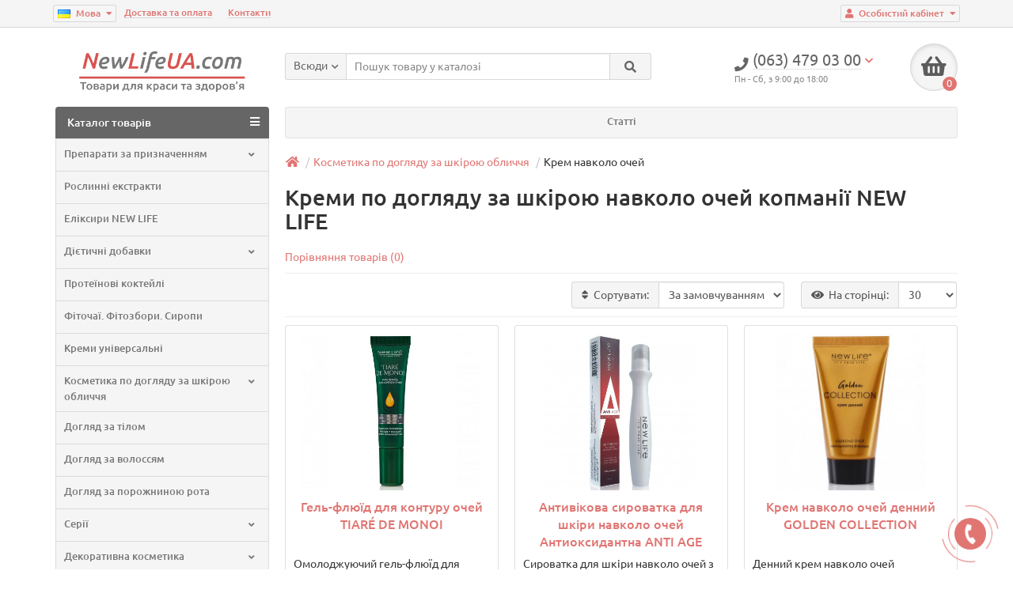

--- FILE ---
content_type: text/html; charset=utf-8
request_url: https://newlifeua.com/ua/uhod-za-kozhej-lica/kremy-vokrug-glaz/
body_size: 10707
content:
<!DOCTYPE html>
<html dir="ltr" lang="ua">
<head>
<title>Креми по догляду за шкірою навколо очей – купити в Києві, Харкові, Дніпрі, Одесі, Львові, Україні – інтернет-магазин NewLifeUA.com</title>
<meta charset="UTF-8" />
<meta name="viewport" content="width=device-width, initial-scale=1" />
<meta http-equiv="X-UA-Compatible" content="IE=edge" />
<base href="https://newlifeua.com/" />
<meta name="description" content="Креми навколо очей Нове Життя – купити в інтернет-магазині товарів для краси і здоров'я NewLifeUA.com. ✔Детальний опис. ✔Низькі ціни. ✔Кращий вибір. ✔Доставка по всій Україні." />
<meta name="keywords" content= "Крем навколо очей, Нове Життя, крем навколо очей нове життя, знімає набряки, стимулює циркуляцію крові, додає погляду свіжість і сяйво, захищає шкіру від старіння, розгладжує зморшки" />
<meta property="og:title" content="Креми по догляду за шкірою навколо очей – купити в Києві, Харкові, Дніпрі, Одесі, Львові, Україні – інтернет-магазин NewLifeUA.com" />
<meta property="og:type" content="website" />
<meta property="og:url" content="https://newlifeua.com/ua/uhod-za-kozhej-lica/kremy-vokrug-glaz/" />
<meta property="og:image" content="https://newlifeua.com/image/cache/catalog/product/uhod-za-kozhej-lica/krem-vokrug-glaz-2-80x80.jpg" />
<meta property="og:site_name" content="Інтернет-магазин NewLifeUA.com: продукція компанії НОВЕ ЖИТТЯ® - товари для краси та здоров'я" />
<link href="https://newlifeua.com/ua/uhod-za-kozhej-lica/kremy-vokrug-glaz/" rel="canonical" />
<link href="https://newlifeua.com/image/catalog/cart.png" rel="icon" />
<link href="catalog/view/javascript/bootstrap/css/bootstrap.min.css" rel="stylesheet" media="screen" />
<link href="catalog/view/theme/unishop/stylesheet/stylesheet.css?v=2.5.0.0" rel="stylesheet" type="text/css" media="screen" />
<link href="catalog/view/theme/unishop/stylesheet/font-awesome.min.css" rel="stylesheet" type="text/css" media="screen" />
<link href="catalog/view/theme/unishop/stylesheet/elements_0.css?1766055657768" rel="stylesheet" type="text/css" media="screen" />
	<link href="catalog/view/javascript/blog/colorbox/css/0/colorbox.css" type="text/css" rel="stylesheet" media="screen" />
	<link href="image/seocms.css" type="text/css" rel="stylesheet" media="screen" />
	<link href="catalog/view/theme/unishop/stylesheet/notification.css" type="text/css" rel="stylesheet" media="screen" />
	<link href="catalog/view/theme/unishop/stylesheet/my-style.css" rel="stylesheet" type="text/css" media="screen" />
<script>if(!localStorage.getItem('display')) {localStorage.setItem('display', 'grid');}</script>
<script src="catalog/view/javascript/jquery/jquery-2.1.1.min.js"></script>
<script src="catalog/view/javascript/bootstrap/js/bootstrap.min.js"></script>
<script src="catalog/view/theme/unishop/js/common.js"></script>
	<script src="catalog/view/javascript/jquery/owl-carousel/owl.carousel.min.js"></script>
	<script src="catalog/view/javascript/blog/colorbox/jquery.colorbox.js"></script>
	<script src="catalog/view/javascript/blog/blog.color.js"></script>
	<!-- Global site tag (gtag.js) - Google Analytics -->
<script async src="https://www.googletagmanager.com/gtag/js?id=UA-126187047-1"></script>
<script>
  window.dataLayer = window.dataLayer || [];
  function gtag(){dataLayer.push(arguments);}
  gtag('js', new Date());

  gtag('config', 'UA-126187047-1');
</script>					 
												 
												 
												 
												 
												 
												 
												 
												 
												 
												 
												 
												 
												 
												 
												 
																					<style>
			@media (min-width:992px) {
				#column-left {margin-top:630px} 
				#menu {border-radius:4px 4px 0 0} #menu .navbar-collapse {display:block !important}
			}
		</style>
	
		
			
		

<link rel="alternate" hreflang="ru-ru" href="https://newlifeua.com/uhod-za-kozhej-lica/kremy-vokrug-glaz/" />

<link rel="alternate" hreflang="uk-ua" href="https://newlifeua.com/ua/uhod-za-kozhej-lica/kremy-vokrug-glaz/" />
</head>
<body class="product-category-83_96">
<nav id="top">
  <div class="container">
	<div class="pull-right">
	<div id="account" class="btn-group">
		<button class="btn btn-link dropdown-toggle" data-toggle="dropdown">
			<i class="fa fa-user"></i> 
			<span class="hidden-xs">Особистий кабінет</span> 
			<i class="fa fa-caret-down"></i>
		</button>
        <ul class="dropdown-menu dropdown-menu-right">
                        <li><a href="https://newlifeua.com/ua/create-account/" >Реєстрація</a></li>
            <li><a href="https://newlifeua.com/ua/login/">Авторизація</a></li>
                    </ul>
    </div>
	</div>
	<div class="pull-left">
  <div class="btn-group">
    <button class="btn btn-link dropdown-toggle" data-toggle="dropdown">
                        <img src="catalog/language/uk-ua/uk-ua.png" alt="Українська" title="Українська">
                <span class="hidden-xs hidden-sm hidden-md">Мова</span> <i class="fa fa-caret-down"></i></button>
    <ul class="dropdown-menu">
            <li><a href="https://newlifeua.com/uhod-za-kozhej-lica/kremy-vokrug-glaz/"><img src="catalog/language/ru-ru/ru-ru.png" alt="Russian" title="Russian"> Russian</a></li>
            <li><a href="https://newlifeua.com/ua/uhod-za-kozhej-lica/kremy-vokrug-glaz/#"><img src="catalog/language/uk-ua/uk-ua.png" alt="Українська" title="Українська"> Українська</a></li>
          </ul>
  </div>
</div>
				<div id="top-links" class="hidden-xs hidden-sm">
			<ul>
							<li><a href="ua/delivery-and-payments" title="Доставка та оплата">Доставка та оплата</a></li>
							<li><a href="ua/contacts" title="Контакти">Контакти</a></li>
						</ul>
		</div>
		<div id="top-links2" class="btn-group pull-left visible-xs visible-sm">
			<button class="btn btn-link dropdown-toggle" data-toggle="dropdown"><i class="fa fa-info"></i> <i class="fa fa-caret-down"></i></button>
		</div>
	  </div>
</nav>
<header>
	<div class="container">
		<div class="row">
			<div class="col-xs-12 col-sm-6 col-md-3 col-lg-3">
				<div id="logo">
																		<a href="https://newlifeua.com/ua/"><img src="https://newlifeua.com/image/logo-ua/logo-ua.png" title="Інтернет-магазин NewLifeUA.com: продукція компанії НОВЕ ЖИТТЯ® - товари для краси та здоров'я" alt="Інтернет-магазин NewLifeUA.com: продукція компанії НОВЕ ЖИТТЯ® - товари для краси та здоров'я" class="img-responsive" /></a>
															</div>
			</div>
			<div class="col-xs-9 col-sm-4 col-md-3 col-md-push-5">
				<div id="phone">
					<div class="phone dropdown-toggle pull-right" data-toggle="dropdown">
						<div><i class="fa fa-phone"></i> <span>(063) 479 03 00</span> <i class="fa fa-chevron-down hidden-xs"></i></div>
						<div>  Пн - Сб, з 9:00 до 18:00</div>
					</div>
									</div>
			</div>
			<div class="col-xs-3 col-sm-2 col-md-1 col-md-push-5"><div id="cart" class="btn-group pull-right ">
	<button type="button" data-toggle="dropdown" data-loading-text="Завантаження..." class="btn dropdown-toggle"><i class="fa fa-shopping-basket"></i> <span id="cart-total">0</span></button>
	<ul class="dropdown-menu pull-right">
					<li style="padding-top:0;border-top:none">
				<p class="text-center">У кошику порожньо!</p>
			</li>
			</ul>
<script>
function p_array() {
}

function replace_button(product_id, options){
	$('.'+product_id).html('<i class="" aria-hidden="true"></i> <span class="hidden-sm">В корзине</span>').addClass('in_cart');
}
function return_button(product_id) {
	$('.'+product_id).html('<i class="fa fa-shopping-basket" aria-hidden="true"></i> <span class="hidden-sm">Купити</span>').removeClass('in_cart');
}

$(document).ready(function() {
	p_array();
});
</script>
</div></div>
			<div id="div_search" class="col-xs-12 col-sm-6 col-md-4 col-lg-5 hidden-sm col-md-pull-4"><div id="search" class="search_form input-group se">
	<input type="hidden" name="filter_category_id" value="" />
	<div class="cat_id input-group-btn">
		<button type="button" class="btn btn-default btn-lg dropdown-toggle" data-toggle="dropdown"><span>Всюди</span><i class="fa fa-chevron-down"></i></button>
		<ul class="dropdown-menu">
		<li data-id=""><a>Всюди</a></li>
					<li data-id="110"><a>Препарати за призначенням</a></li>
					<li data-id="78"><a>Рослинні екстракти</a></li>
					<li data-id="79"><a>Еліксири NEW LIFE</a></li>
					<li data-id="72"><a>Дієтичні добавки</a></li>
					<li data-id="105"><a>Протеїнові коктейлі</a></li>
					<li data-id="106"><a>Фіточаї. Фітозбори. Сиропи</a></li>
					<li data-id="91"><a>Креми універсальні</a></li>
					<li data-id="83"><a>Косметика по догляду за шкірою обличчя</a></li>
					<li data-id="82"><a>Догляд за тілом</a></li>
					<li data-id="81"><a>Догляд за волоссям</a></li>
					<li data-id="89"><a>Догляд за порожниною рота</a></li>
					<li data-id="84"><a>Серії</a></li>
					<li data-id="101"><a>Декоративна косметика</a></li>
					<li data-id="80"><a>Чоловіча серія</a></li>
					<li data-id="108"><a>Миючі засоби</a></li>
					<li data-id="109"><a>Література</a></li>
				</ul>
	</div>		
	<input type="text" name="search" value="" placeholder="Пошук товару у каталозі" class="form-control input-lg" />
	<span class="input-group-btn">
		<button type="button" class="search btn btn-default btn-lg"><i class="fa fa-search"></i></button>
	</span>
</div>
<div id="search_phrase" class="hidden-xs hidden-sm">
	</div></div>
		</div>
	</div>
	<div class="container">
		<div class="row">
												<div class="col-sm-12 col-md-8 col-lg-9 col-xl-16 col-md-push-4 col-lg-push-3 col-xl-push-2">
						<ul class="menu_links">
															<li>
									<a href="ua/news" title="Статті">
																				Статті									</a>
								</li>
													</ul>
						<script>uniUpdRightMenu('.menu_links');</script>
					</div>
								<div class="col-sm-6 col-md-4 col-lg-3 col-xl-4 col-md-pull-8 col-lg-pull-9 col-xl-pull-8">
					<nav id="menu" class=" navbar">
						<div class="navbar-header">
							<span id="category">Каталог товарів</span>
							<button type="button" class="btn-navbar navbar-toggle" data-toggle="collapse" data-target=".navbar-ex1-collapse"><i class="fa fa-bars" aria-hidden="true"></i></button>
						</div>
						<div class="collapse navbar-collapse navbar-ex1-collapse">
							<ul class="nav navbar-nav">
								 
									<li class="has-children" >
										<a href="https://newlifeua.com/ua/preparaty-po-naznacheniyu/">
																																													Препарати за призначенням											<i class="fas fa-angle-down fa-fw"></i>										</a>
																					<span class="dropdown-toggle visible-xs visible-sm"><i class="fa fa-plus" aria-hidden="true"></i><i class="fa fa-minus" aria-hidden="true"></i></span>
											<div class="dropdown-menu column-1">
												<div class="dropdown-inner row">
																											<ul class="list-unstyled col-sm-12">
															<li>
																<a href="https://newlifeua.com/ua/preparaty-po-naznacheniyu/organy-krovoobrashcheniia/"><i class="fas fa-angle-right"></i>Органи кровообігу</a>
																																	<span class="dropdown-toggle visible-xs visible-sm"><i class="fa fa-plus" aria-hidden="true"></i><i class="fa fa-minus" aria-hidden="true"></i></span>
																	<div class="dropdown-menu">
																		<div class="dropdown-inner">
																			<ul class="list-unstyled">
																																									<li>
																						<a href="https://newlifeua.com/ua/index.php?route=product/category&amp;path=110_111_113"><i class="fas fa-angle-double-right"></i>Артеріальний тиск підвищений (гіпертонія)</a>
																					</li>
																																							</ul>
																		</div>
																	</div>
																															</li>
														</ul>
																											<ul class="list-unstyled col-sm-12">
															<li>
																<a href="https://newlifeua.com/ua/preparaty-po-naznacheniyu/sustavy/"><i class="fas fa-angle-right"></i>Суглоби</a>
																															</li>
														</ul>
																									</div>
											</div>
																			</li>
								 
									<li  >
										<a href="https://newlifeua.com/ua/rastitelnye-ekstrakty/">
																																													Рослинні екстракти																					</a>
																			</li>
								 
									<li  >
										<a href="https://newlifeua.com/ua/eliksiry-novaya-zhizn/">
																																													Еліксири NEW LIFE																					</a>
																			</li>
								 
									<li class="has-children" >
										<a href="https://newlifeua.com/ua/dieticheskie-dobavki/">
																																													Дієтичні добавки											<i class="fas fa-angle-down fa-fw"></i>										</a>
																					<span class="dropdown-toggle visible-xs visible-sm"><i class="fa fa-plus" aria-hidden="true"></i><i class="fa fa-minus" aria-hidden="true"></i></span>
											<div class="dropdown-menu column-1">
												<div class="dropdown-inner row">
																											<ul class="list-unstyled col-sm-12">
															<li>
																<a href="https://newlifeua.com/ua/dieticheskie-dobavki/seriya-novaya-zhizn-fito-zdorove/"><i class="fas fa-angle-right"></i>Серія NEW LIFE Фіто-Здоров'я</a>
																															</li>
														</ul>
																											<ul class="list-unstyled col-sm-12">
															<li>
																<a href="https://newlifeua.com/ua/dieticheskie-dobavki/seriya-new-life-fito-zdorove-forte/"><i class="fas fa-angle-right"></i>Серія NEW LIFE Фіто-Здоров'я Форте</a>
																															</li>
														</ul>
																											<ul class="list-unstyled col-sm-12">
															<li>
																<a href="https://newlifeua.com/ua/dieticheskie-dobavki/seriya-novaya-zhizn-v-tabletkah/"><i class="fas fa-angle-right"></i> Добавки дієтичні в таблетках</a>
																															</li>
														</ul>
																											<ul class="list-unstyled col-sm-12">
															<li>
																<a href="https://newlifeua.com/ua/dieticheskie-dobavki/dieticheskie-dobavki-v-rastitelnyh-kapsulah/"><i class="fas fa-angle-right"></i>Добавки дієтичні в рослинних капсулах</a>
																															</li>
														</ul>
																											<ul class="list-unstyled col-sm-12">
															<li>
																<a href="https://newlifeua.com/ua/dieticheskie-dobavki/v-myagkih-kapsulah/"><i class="fas fa-angle-right"></i>Добавки дієтичні в м'яких капсулах</a>
																															</li>
														</ul>
																									</div>
											</div>
																			</li>
								 
									<li  >
										<a href="https://newlifeua.com/ua/proteinovye-koktejli/">
																																													Протеїнові коктейлі																					</a>
																			</li>
								 
									<li  >
										<a href="https://newlifeua.com/ua/fitochai-fitosbory-siropy/">
																																													Фіточаї. Фітозбори. Сиропи																					</a>
																			</li>
								 
									<li  >
										<a href="https://newlifeua.com/ua/kremy-universalnye/">
																																													Креми універсальні																					</a>
																			</li>
								 
									<li class="has-children" >
										<a href="https://newlifeua.com/ua/uhod-za-kozhej-lica/">
																																													Косметика по догляду за шкірою обличчя											<i class="fas fa-angle-down fa-fw"></i>										</a>
																					<span class="dropdown-toggle visible-xs visible-sm"><i class="fa fa-plus" aria-hidden="true"></i><i class="fa fa-minus" aria-hidden="true"></i></span>
											<div class="dropdown-menu column-1">
												<div class="dropdown-inner row">
																											<ul class="list-unstyled col-sm-12">
															<li>
																<a href="https://newlifeua.com/ua/uhod-za-kozhej-lica/kremy-dlya-lica/"><i class="fas fa-angle-right"></i>Крем для обличчя</a>
																															</li>
														</ul>
																											<ul class="list-unstyled col-sm-12">
															<li>
																<a href="https://newlifeua.com/ua/uhod-za-kozhej-lica/kremy-vokrug-glaz/"><i class="fas fa-angle-right"></i>Крем навколо очей</a>
																															</li>
														</ul>
																											<ul class="list-unstyled col-sm-12">
															<li>
																<a href="https://newlifeua.com/ua/uhod-za-kozhej-lica/maski-dlya-lica/"><i class="fas fa-angle-right"></i>Маска для обличчя</a>
																															</li>
														</ul>
																											<ul class="list-unstyled col-sm-12">
															<li>
																<a href="https://newlifeua.com/ua/uhod-za-kozhej-lica/geli-dlya-umyvaniya/"><i class="fas fa-angle-right"></i>Гель для вмивання</a>
																															</li>
														</ul>
																											<ul class="list-unstyled col-sm-12">
															<li>
																<a href="https://newlifeua.com/ua/uhod-za-kozhej-lica/toniki-dlya-lica/"><i class="fas fa-angle-right"></i>Тонік для обличчя</a>
																															</li>
														</ul>
																											<ul class="list-unstyled col-sm-12">
															<li>
																<a href="https://newlifeua.com/ua/uhod-za-kozhej-lica/losony-molochko-dlya-lica/"><i class="fas fa-angle-right"></i>Лосьйон, Молочко для обличчя</a>
																															</li>
														</ul>
																									</div>
											</div>
																			</li>
								 
									<li  >
										<a href="https://newlifeua.com/ua/uhod-za-telom/">
																																													Догляд за тілом																					</a>
																			</li>
								 
									<li  >
										<a href="https://newlifeua.com/ua/uhod-za-volosami/">
																																													Догляд за волоссям																					</a>
																			</li>
								 
									<li  >
										<a href="https://newlifeua.com/ua/uhod-za-polostyu-rta/">
																																													Догляд за порожниною рота																					</a>
																			</li>
								 
									<li class="has-children" >
										<a href="https://newlifeua.com/ua/serii/">
																																													Серії											<i class="fas fa-angle-down fa-fw"></i>										</a>
																					<span class="dropdown-toggle visible-xs visible-sm"><i class="fa fa-plus" aria-hidden="true"></i><i class="fa fa-minus" aria-hidden="true"></i></span>
											<div class="dropdown-menu column-1">
												<div class="dropdown-inner row">
																											<ul class="list-unstyled col-sm-12">
															<li>
																<a href="https://newlifeua.com/ua/serii/seriya-tiare-de-monoi/"><i class="fas fa-angle-right"></i>Серія TIARÉ DE MONOI</a>
																															</li>
														</ul>
																											<ul class="list-unstyled col-sm-12">
															<li>
																<a href="https://newlifeua.com/ua/serii/seriya-squalene/"><i class="fas fa-angle-right"></i>Серія SQUALENE</a>
																															</li>
														</ul>
																											<ul class="list-unstyled col-sm-12">
															<li>
																<a href="https://newlifeua.com/ua/serii/seriya-39-ekstraktov/"><i class="fas fa-angle-right"></i>Серія &quot;39 екстрактів&quot;</a>
																															</li>
														</ul>
																											<ul class="list-unstyled col-sm-12">
															<li>
																<a href="https://newlifeua.com/ua/serii/seriya-domino/"><i class="fas fa-angle-right"></i>Серія DOMINO</a>
																															</li>
														</ul>
																											<ul class="list-unstyled col-sm-12">
															<li>
																<a href="https://newlifeua.com/ua/serii/seriya-kokos/"><i class="fas fa-angle-right"></i>Серія &quot;Кокос&quot;</a>
																															</li>
														</ul>
																											<ul class="list-unstyled col-sm-12">
															<li>
																<a href="https://newlifeua.com/ua/serii/seriya-s-goluboj-glinoj/"><i class="fas fa-angle-right"></i>Серія з блакитною глиною</a>
																															</li>
														</ul>
																											<ul class="list-unstyled col-sm-12">
															<li>
																<a href="https://newlifeua.com/ua/serii/seriya-s-yantarnoj-kislotoj/"><i class="fas fa-angle-right"></i>Серія з янтарною кислотою</a>
																															</li>
														</ul>
																											<ul class="list-unstyled col-sm-12">
															<li>
																<a href="https://newlifeua.com/ua/serii/antioksidantnaya-seriya/"><i class="fas fa-angle-right"></i>Антиоксидантна серія</a>
																															</li>
														</ul>
																											<ul class="list-unstyled col-sm-12">
															<li>
																<a href="https://newlifeua.com/ua/serii/seriya-zolotaya-kollekciya/"><i class="fas fa-angle-right"></i>Серія GOLDEN COLLECTION</a>
																															</li>
														</ul>
																											<ul class="list-unstyled col-sm-12">
															<li>
																<a href="https://newlifeua.com/ua/serii/bio-uhod/"><i class="fas fa-angle-right"></i>Серія БІО-ДОГЛЯД</a>
																															</li>
														</ul>
																									</div>
											</div>
																			</li>
								 
									<li class="has-children" >
										<a href="https://newlifeua.com/ua/dekorativnaya-kosmetika/">
																																													Декоративна косметика											<i class="fas fa-angle-down fa-fw"></i>										</a>
																					<span class="dropdown-toggle visible-xs visible-sm"><i class="fa fa-plus" aria-hidden="true"></i><i class="fa fa-minus" aria-hidden="true"></i></span>
											<div class="dropdown-menu column-1">
												<div class="dropdown-inner row">
																											<ul class="list-unstyled col-sm-12">
															<li>
																<a href="https://newlifeua.com/ua/dekorativnaya-kosmetika/dlya-glaz-dekorativnaya-kosmetika/"><i class="fas fa-angle-right"></i>Для очей</a>
																															</li>
														</ul>
																											<ul class="list-unstyled col-sm-12">
															<li>
																<a href="https://newlifeua.com/ua/dekorativnaya-kosmetika/dlya-gub-dekorativnaya-kosmetika/"><i class="fas fa-angle-right"></i>Для губ</a>
																															</li>
														</ul>
																											<ul class="list-unstyled col-sm-12">
															<li>
																<a href="https://newlifeua.com/ua/dekorativnaya-kosmetika/dlya-lica-dekorativnaya-kosmetika/"><i class="fas fa-angle-right"></i>Для обличчя</a>
																															</li>
														</ul>
																									</div>
											</div>
																			</li>
								 
									<li  >
										<a href="https://newlifeua.com/ua/muzhskaya-seriya/">
																																													Чоловіча серія																					</a>
																			</li>
								 
									<li  >
										<a href="https://newlifeua.com/ua/index.php?route=product/category&amp;path=108">
																																													Миючі засоби																					</a>
																			</li>
								 
									<li  >
										<a href="https://newlifeua.com/ua/literatura/">
																																													Література																					</a>
																			</li>
															</ul>
						</div>
					</nav>
									</div>
						<div id="div_search2" class="col-xs-12 col-sm-6 col-md-5 visible-sm"></div>
			<script>$('#div_search > *').clone().appendTo('#div_search2');</script>
		</div>
	</div>
</header>
<div id="main_content"><div class="container">
	<ul class="breadcrumb col-md-offset-4 col-lg-offset-3">
									<li><a href="https://newlifeua.com/ua/"><i class="fa fa-home"></i></a></li>
											<li><a href="https://newlifeua.com/ua/uhod-za-kozhej-lica/">Косметика по догляду за шкірою обличчя</a></li>
										<li>Крем навколо очей</li>			</ul>
	<div class="row"><aside id="column-left" class="col-sm-4 col-md-4 col-lg-3 hidden-xs ">
	<div id="banner0" class="owl-carousel">
  </div>
<script type="text/javascript"><!--
$('#banner0').owlCarousel({
	items: 6,
	autoPlay: 3000,
	singleItem: true,
	navigation: false,
	pagination: false,
	transitionStyle: 'fade'
});
--></script>
</aside>
													<div id="content" class="col-sm-8 col-md-8 col-lg-9">
			<h1 class="heading"><span>Креми по догляду за шкірою навколо очей копманії NEW LIFE</span></h1>
						<div class="row">
				<div class="category-info">
					<div class="col-xs-12">
						<hr />
						<div class="image"><img src="https://newlifeua.com/image/cache/catalog/product/uhod-za-kozhej-lica/krem-vokrug-glaz-2-80x80.jpg" alt="Креми по догляду за шкірою навколо очей копманії NEW LIFE" title="Креми по догляду за шкірою навколо очей копманії NEW LIFE" class="img-thumbnail" /></div>						<div class="description"><h2>Для чого потрібен крем для шкіри навколо очей</h2>

<p>Сама чутлива і тонка шкіра на нашому тілі &ndash; це шкіра навколо очей. У ній мало сальних залоз, менше еластину і колагену і вона першою піддається віковим змінам. Тому втрата пружності шкіри і дрібні зморшки під очима можуть виникати навіть у молодих дівчат.</p>

<p>Стан шкіри навколо очей видає загальний стан організму. Якщо людина мало спить, втомлюється або веде неправильний спосіб життя &ndash; то відразу ж видно мішки під очима. І навпаки, правильний водний баланс, вітаміни, свіже повітря і доглянутість роблять погляд свіжим і здоровим.</p>

<p>За рахунок своєї особливості, шкіра навколо очей потребує особливого догляду із застосуванням спеціальної косметики. Найпопулярнішим і дієвим продуктом для догляду за шкірою навколо очей є <strong>крем для очей</strong>.</p>

<p>З огляду на тонкість і чутливість шкіри навколо очей, такий крем забезпечує дбайливий вплив: заспокоює, відновлює, розгладжує, тонізує і створює лфтінг-ефект.</p>

<h2>Яке призначення крему для шкіри навколо очей</h2>

<p>Крем для шкіри навколо очей виконує свою основну функцію &ndash; зволожує і живить шкірний покрив. Крім цього, він здатний боротися з завданнями різного характеру: усуненням кіл і мішків під очима, почервонінням, розгладженням зморшок.</p>

<p>Для досягнення ефективного догляду за шкірою навколо очей, розробляються різні формули, завдяки яким креми для шкіри навколо очей усувають конкретні проблеми. Виходячи зі свого складу, крем для шкіри навколо очей може забезпечити зволожуючу, відбілюючу, лімфодренажну, регенеруючу, відновлюючу, омолоджуючу (антивікові) і підтягуючу дії.</p>

<h2>Як правильно вибрати крем для шкіри навколо очей</h2>

<p>Важливим фактором повноцінного і ефективного догляду за шкірою навколо очей є правильний вибір крему для очей. Є кілька основних критеріїв, на які варто орієнтуватися при покупці крему для шкіри навколо очей.</p>

<h3>Тип шкіри</h3>

<ul>
	<li>Для дівчат і жінок з жирним епідермісом підійдуть легкі рідкі текстури і емульсії.</li>
	<li>Сухій шкірі потрібне інтенсивне живлення і зволоження, тому варто вибирати зволожуючі і живильні креми.</li>
</ul>

<h3>Вік</h3>

<ul>
	<li>Для молодих і юних дівчат підходять зволожуючі і тонізуючі склади з легкою текстурою.</li>
	<li>У 30-35 років вже варто вибирати крем для шкіри навколо очей проти зморшок з ефектом ліфтингу, наприклад <a href="/ua/krem-lifting-yantar-vokrug-glaz" title="Крем-ліфтинг навколо очей ЯНТАР">Крем-ліфтинг навколо очей ЯНТАР</a>.</li>
	<li>Для 35-45 річних жінок призначені препарати з колагеном, які відновлюють еластичність.</li>
	<li>Після 50 необхідно живити і активно зволожувати епідерміс.</li>
</ul>

<h2>Час нанесення</h2>

<p>Існують універсальні креми для очей, які можна застосовувати як вранці, так і ввечері. Але є і креми, які рекомендується використовувати в певний час доби.</p>

<ul>
	<li><a href="/ua/search/?search=Крем%20навколо%20очей%20денний" target="_blank" title="Денні креми для шкіри навколо очей компанії NEW LIFE">Денний крем для шкіри навколо очей</a> більш легкий за текстурою може наноситися під макіяж. Він допомагає впоратися з набряками і темними колами під очима.</li>
	<li><a href="/ua/search/?search=Крем%20навколо%20очей%20нічний" target="_blank" title="Нічні креми для шкіри навколо очей компанії NEW LIFE">Нічний крем для шкіри навколо очей</a> більш насичений, багатий на поживні елементи і призначений для живлення і зволоження.</li>
</ul>

<h3>Пора року</h3>

<ul>
	<li>Для догляду за шкірою навколо очей в теплу пору року підійдуть креми з легкої кремовою або гелевою консистенцією. Такі креми швидко вбираються і не залишають жирний слід.</li>
	<li>У холодну пору року для догляду за шкірою навколо очей будуть актуальні більш щільні креми. Вони глибоко зволожують, живлять і захищають ніжний шкірний покрив від негативного впливу факторів навколишнього середовища.</li>
</ul>

<h2>Як використовувати крем для шкіри навколо очей компанії NEW LIFE</h2>

<p>Нанести крем легкими масажними рухами на очищену шкіру навколо очей і рівномірно розподілити до повного вбирання.</p>

<p>Крем для шкіри навколо очей наноситься два рази в день після <a href="/ua/loson-dlya-snyatiya-makiyazha" title="Лосьйон для зняття макіяжу з алое вера і колагеном NEW LIFE">видалення макіяжу</a>, <a href="/ua/uhod-za-kozhej-lica/geli-dlya-umyvaniya/" title="Гелі для вмивання компанії NEW LIFE">очищення</a> і <a href="/ua/uhod-za-kozhej-lica/toniki-dlya-lica/" title="Тоніки для обличчя компанії NEW LIFE">тонізації</a> невеликими порціями (з горошинку) на кожне око.</p>

<h3>Важливі зауваження:</h3>

<ul>
	<li><a href="/ua/dekorativnaya-kosmetika/" title="Декоративна косметика компанії NEW LIFE">Декоративний макіяж</a> поверх денного крему для шкіри навколо очей слід наносити після його повного всмоктування.</li>
	<li>Нічний крем рекомендується наносити за пару годин перед сном, щоб він встиг повністю вбратися.</li>
</ul>

<h2>Перевага покупки крему для шкіри навколо очей в інтернет-магазині NewLifeUA.com</h2>

<p>Купити крем для шкіри навколо очей компанії Нове Життя з натуральними інгредієнтами високої якості за доступною ціною можна в інтернет-магазин NewLifeUA.com. Косметичні креми для шкіри навколо очей компанії NEW LIFE створені на основі рослинних жирних і ефірних масел з додаванням <a href="/ua/rastitelnye-ekstrakty/" title="Рослинні екстракти компанії NEW LIFE">рослинних екстрактів</a>. Креми швидко і ефективно зволожують, живлять і підвищують еластичність шкіри, мають регенеративну і антисептичну дію. Також креми для шкіри навколо очей Нове Життя покращують кровообіг, активізують обмінні процеси в клітинах шкіри, сповільнюють процес старіння і захищають від несприятливих впливів навколишнього середовища. Всі креми для обличчя NEW LIFE не містять штучних барвників.</p>

<p>Якщо у Вас виникнуть питання, пов&#39;язані з вибором крему, Ви завжди можете звернутися до менеджера. Для Вашої зручності на сайті розміщені докладні описи і властивості інгредієнтів крему.</p>
</div>						<hr />
					</div>
					<script>$(document).ready(function() {$('.cat_desc').append($('.category-info'));});</script>				</div>
			</div>
													<p style="margin:0"><a href="https://newlifeua.com/ua/compare-products/" id="compare-total">Порівняння товарів (0)</a></p>				<div class="row">
					<div class="col-xs-12"><hr /></div>
					<div class="col-xs-12 col-sm-4 col-md-3 col-lg-2 hidden-xs">
						<div class="btn-group">
																											</div>
					</div>
					<div class="col-xs-6 col-sm-5 col-md-4 col-lg-4 col-md-offset-2 col-lg-offset-3 text-right">
						<div class="input-group">
							<span class="input-group-addon"><i class="fa fa-sort"></i><span class="hidden-xs hidden-sm hidden-md">Сортувати:</span></span>
							<select id="input-sort" class="form-control" onchange="location = this.value;">
																											<option value="https://newlifeua.com/ua/uhod-za-kozhej-lica/kremy-vokrug-glaz/?sort=p.sort_order&amp;order=ASC" selected="selected">За замовчуванням</option>
																																				<option value="https://newlifeua.com/ua/uhod-za-kozhej-lica/kremy-vokrug-glaz/?sort=pd.name&amp;order=ASC">За Ім’ям (A - Я)</option>
																																				<option value="https://newlifeua.com/ua/uhod-za-kozhej-lica/kremy-vokrug-glaz/?sort=pd.name&amp;order=DESC">За Ім’ям (Я - A)</option>
																																				<option value="https://newlifeua.com/ua/uhod-za-kozhej-lica/kremy-vokrug-glaz/?sort=p.price&amp;order=ASC">За Ціною (зростання)</option>
																																				<option value="https://newlifeua.com/ua/uhod-za-kozhej-lica/kremy-vokrug-glaz/?sort=p.price&amp;order=DESC">За Ціною (зменшення)</option>
																																				<option value="https://newlifeua.com/ua/uhod-za-kozhej-lica/kremy-vokrug-glaz/?sort=rating&amp;order=DESC">За Рейтингом (зменшення)</option>
																																				<option value="https://newlifeua.com/ua/uhod-za-kozhej-lica/kremy-vokrug-glaz/?sort=rating&amp;order=ASC">За Рейтингом (зростання)</option>
																																				<option value="https://newlifeua.com/ua/uhod-za-kozhej-lica/kremy-vokrug-glaz/?sort=p.model&amp;order=ASC">За Моделлю (A - Я)</option>
																																				<option value="https://newlifeua.com/ua/uhod-za-kozhej-lica/kremy-vokrug-glaz/?sort=p.model&amp;order=DESC">За Моделлю (Я - A)</option>
																								</select>
						</div>
					</div>
					<div class="col-xs-6 col-sm-3 col-md-3 col-lg-3 text-right">
						<div class="input-group">
							<span class="input-group-addon"><i class="fa fa-eye"></i><span class="hidden-xs hidden-sm hidden-md">На сторінці:</span></span>
							<select id="input-limit" class="form-control" onchange="location = this.value;">
																											<option value="https://newlifeua.com/ua/uhod-za-kozhej-lica/kremy-vokrug-glaz/?limit=25">25</option>
																																				<option value="https://newlifeua.com/ua/uhod-za-kozhej-lica/kremy-vokrug-glaz/?limit=30" selected="selected">30</option>
																																				<option value="https://newlifeua.com/ua/uhod-za-kozhej-lica/kremy-vokrug-glaz/?limit=50">50</option>
																																				<option value="https://newlifeua.com/ua/uhod-za-kozhej-lica/kremy-vokrug-glaz/?limit=75">75</option>
																																				<option value="https://newlifeua.com/ua/uhod-za-kozhej-lica/kremy-vokrug-glaz/?limit=100">100</option>
																								</select>
						</div>
					</div>
					<div class="col-xs-12"><hr /></div>
				</div>
				<div class="products-block row">
																											<div class="product-layout product-grid col-lg-4 col-md-6 col-sm-6 col-xs-12">
							<div class="product-thumb transition">
								<div class="image">
										
									<a href="https://newlifeua.com/ua/gel-flyuid-dlya-kontura-glaz-tiare-de-monoi">
										<img src="https://newlifeua.com/image/cache/catalog/product/uhod-za-kozhej-lica/gel-flyuid-dlya-kontura-glaz-tiare-de-monoi-1-500x400.jpg"  data-additional="https://newlifeua.com/image/cache/catalog/product/uhod-za-kozhej-lica/gel-flyuid-dlya-kontura-glaz-tiare-de-monoi-2-500x400.jpg" alt="Гель-флюїд для контуру очей TIARÉ DE MONOI" title="Гель-флюїд для контуру очей TIARÉ DE MONOI" class="img-responsive" />
									</a>
								</div>
								<div class="caption">
									<a href="https://newlifeua.com/ua/gel-flyuid-dlya-kontura-glaz-tiare-de-monoi">Гель-флюїд для контуру очей TIARÉ DE MONOI</a>
																												<div class="attribute ">
																																																	<span class="attr_value">Омолоджуючий гель-флюїд для контуру очей впливає на глибокі шари шкіри, відновлюючи їх зсередини. Висока концентрація унікальних інгредієнтів дозволяє активізувати процеси регенерації клітин, зволожує і живить шкіру, відновлює її природний колір, зміцнює її структуру і надає потужний антивіковий ефект.</span>
																																	</div>
																		<div id="option_349" class="option">
																		</div>
																			<div class="rating">
																																				<span class="fa fa-stack"><i class="far fa-star fa-stack-2x"></i></span>
																																																<span class="fa fa-stack"><i class="far fa-star fa-stack-2x"></i></span>
																																																<span class="fa fa-stack"><i class="far fa-star fa-stack-2x"></i></span>
																																																<span class="fa fa-stack"><i class="far fa-star fa-stack-2x"></i></span>
																																																<span class="fa fa-stack"><i class="far fa-star fa-stack-2x"></i></span>
																																		<sup><a onclick="location='https://newlifeua.com/ua/gel-flyuid-dlya-kontura-glaz-tiare-de-monoi#tab-review'"></a></sup>										</div>
																												<p class="price">
																							404 грн																																</p>
																	</div>
								<div class="cart">
									<button type="button" class="add_to_cart button btn btn-default  349" data-toggle="tooltip" title="Купити" onclick="cart.add(349)"><i class="fa fa-shopping-basket"></i><span class="hidden-sm">Купити</span></button>
																		<button type="button" class="wishlist btn btn-default" data-toggle="tooltip" title="У закладки" onclick="wishlist.add('349');"><i class="fa fa-heart"></i></button>									<button type="button" class="compare btn btn-default" data-toggle="tooltip" title="До порівняння" onclick="compare.add('349');"><i class="fa fa-exchange-alt"></i></button>								</div>
							</div>
						</div>
											<div class="product-layout product-grid col-lg-4 col-md-6 col-sm-6 col-xs-12">
							<div class="product-thumb transition">
								<div class="image">
										
									<a href="https://newlifeua.com/ua/syvorotka-dlya-kozhi-vokrug-glaz-antioksidantnaya-anti-age">
										<img src="https://newlifeua.com/image/cache/catalog/product/uhod-za-kozhej-lica/syvorotka-dlya-kozhi-vokrug-glaz-antioksidantnaya-1-500x400.jpg"  data-additional="https://newlifeua.com/image/cache/catalog/product/uhod-za-kozhej-lica/syvorotka-dlya-kozhi-vokrug-glaz-antioksidantnaya-2-500x400.jpg" alt="Антивікова сироватка для шкіри навколо очей Антиоксидантна ANTI AGE" title="Антивікова сироватка для шкіри навколо очей Антиоксидантна ANTI AGE" class="img-responsive" />
									</a>
								</div>
								<div class="caption">
									<a href="https://newlifeua.com/ua/syvorotka-dlya-kozhi-vokrug-glaz-antioksidantnaya-anti-age">Антивікова сироватка для шкіри навколо очей Антиоксидантна ANTI AGE</a>
																												<div class="attribute ">
																																																	<span class="attr_value">Сироватка для шкіри навколо очей з екстрактами зеленої кави, томатів, журавлини та зеленої гречки дозволяє досягти феноменальних результатів в найкоротші терміни. Після застосування сироватки помітно поліпшується колір шкіри, зменшуються мішки під очима і відчувається ефект ліфтингу. Шкіра стає пружною, гладкою і сяючою.</span>
																																	</div>
																		<div id="option_353" class="option">
																		</div>
																			<div class="rating">
																																				<span class="fa fa-stack"><i class="far fa-star fa-stack-2x"></i></span>
																																																<span class="fa fa-stack"><i class="far fa-star fa-stack-2x"></i></span>
																																																<span class="fa fa-stack"><i class="far fa-star fa-stack-2x"></i></span>
																																																<span class="fa fa-stack"><i class="far fa-star fa-stack-2x"></i></span>
																																																<span class="fa fa-stack"><i class="far fa-star fa-stack-2x"></i></span>
																																		<sup><a onclick="location='https://newlifeua.com/ua/syvorotka-dlya-kozhi-vokrug-glaz-antioksidantnaya-anti-age#tab-review'"></a></sup>										</div>
																												<p class="price">
																							169 грн																																</p>
																	</div>
								<div class="cart">
									<button type="button" class="add_to_cart button btn btn-default  353" data-toggle="tooltip" title="Купити" onclick="cart.add(353)"><i class="fa fa-shopping-basket"></i><span class="hidden-sm">Купити</span></button>
																		<button type="button" class="wishlist btn btn-default" data-toggle="tooltip" title="У закладки" onclick="wishlist.add('353');"><i class="fa fa-heart"></i></button>									<button type="button" class="compare btn btn-default" data-toggle="tooltip" title="До порівняння" onclick="compare.add('353');"><i class="fa fa-exchange-alt"></i></button>								</div>
							</div>
						</div>
											<div class="product-layout product-grid col-lg-4 col-md-6 col-sm-6 col-xs-12">
							<div class="product-thumb transition">
								<div class="image">
										
									<a href="https://newlifeua.com/ua/krem-vokrug-glaz-dnevnoj-zolotaya-kollekciya">
										<img src="https://newlifeua.com/image/cache/catalog/product/uhod-za-kozhej-lica/krem-vokrug-glaz-dnevnoj-zolotaya-kollekciya-1-500x400.jpg"   alt="Крем навколо очей денний GOLDEN COLLECTION" title="Крем навколо очей денний GOLDEN COLLECTION" class="img-responsive" />
									</a>
								</div>
								<div class="caption">
									<a href="https://newlifeua.com/ua/krem-vokrug-glaz-dnevnoj-zolotaya-kollekciya">Крем навколо очей денний GOLDEN COLLECTION</a>
																												<div class="attribute ">
																																																	<span class="attr_value">Денний крем навколо очей розгладжує дрібні зморшки в куточках очей, усуває набряклість і темні кола під очима. Крем комплексно впливає на регенераційні і обмінні процеси в шкірі, стимулює оновлення клітин і допомагає шкірі навколо очей залишатися пружною, гладкою, молодою і сяючою.</span>
																																	</div>
																		<div id="option_231" class="option">
																		</div>
																			<div class="rating">
																																				<span class="fa fa-stack"><i class="far fa-star fa-stack-2x"></i></span>
																																																<span class="fa fa-stack"><i class="far fa-star fa-stack-2x"></i></span>
																																																<span class="fa fa-stack"><i class="far fa-star fa-stack-2x"></i></span>
																																																<span class="fa fa-stack"><i class="far fa-star fa-stack-2x"></i></span>
																																																<span class="fa fa-stack"><i class="far fa-star fa-stack-2x"></i></span>
																																		<sup><a onclick="location='https://newlifeua.com/ua/krem-vokrug-glaz-dnevnoj-zolotaya-kollekciya#tab-review'"></a></sup>										</div>
																												<p class="price">
																							106 грн																																</p>
																	</div>
								<div class="cart">
									<button type="button" class="add_to_cart button btn btn-default  231" data-toggle="tooltip" title="Купити" onclick="cart.add(231)"><i class="fa fa-shopping-basket"></i><span class="hidden-sm">Купити</span></button>
																		<button type="button" class="wishlist btn btn-default" data-toggle="tooltip" title="У закладки" onclick="wishlist.add('231');"><i class="fa fa-heart"></i></button>									<button type="button" class="compare btn btn-default" data-toggle="tooltip" title="До порівняння" onclick="compare.add('231');"><i class="fa fa-exchange-alt"></i></button>								</div>
							</div>
						</div>
											<div class="product-layout product-grid col-lg-4 col-md-6 col-sm-6 col-xs-12">
							<div class="product-thumb transition">
								<div class="image">
										
									<a href="https://newlifeua.com/ua/krem-vokrug-glaz-nochnoj-zolotaya-kollekciya">
										<img src="https://newlifeua.com/image/cache/catalog/product/uhod-za-kozhej-lica/krem-vokrug-glaz-nochnoj-zolotaya-kollekciya-1-500x400.jpg"   alt="Крем навколо очей нічний GOLDEN COLLECTION" title="Крем навколо очей нічний GOLDEN COLLECTION" class="img-responsive" />
									</a>
								</div>
								<div class="caption">
									<a href="https://newlifeua.com/ua/krem-vokrug-glaz-nochnoj-zolotaya-kollekciya">Крем навколо очей нічний GOLDEN COLLECTION</a>
																												<div class="attribute ">
																																																	<span class="attr_value">Омолоджуюча формула нічного крему навколо очей серії GOLDEN COLLECTION дбайливо доглядає за ніжною шкірою навколо очей, усуває набряклість, темні кола під очима і ефективно зволожує шкіру. Також крем усуває сліди втоми, захищає шкіру навколо очей від передчасного старіння і відновлює сяючий погляд.</span>
																																	</div>
																		<div id="option_233" class="option">
																		</div>
																			<div class="rating">
																																				<span class="fa fa-stack"><i class="far fa-star fa-stack-2x"></i></span>
																																																<span class="fa fa-stack"><i class="far fa-star fa-stack-2x"></i></span>
																																																<span class="fa fa-stack"><i class="far fa-star fa-stack-2x"></i></span>
																																																<span class="fa fa-stack"><i class="far fa-star fa-stack-2x"></i></span>
																																																<span class="fa fa-stack"><i class="far fa-star fa-stack-2x"></i></span>
																																		<sup><a onclick="location='https://newlifeua.com/ua/krem-vokrug-glaz-nochnoj-zolotaya-kollekciya#tab-review'"></a></sup>										</div>
																												<p class="price">
																							115 грн																																</p>
																	</div>
								<div class="cart">
									<button type="button" class="add_to_cart button btn btn-default  233" data-toggle="tooltip" title="Купити" onclick="cart.add(233)"><i class="fa fa-shopping-basket"></i><span class="hidden-sm">Купити</span></button>
																		<button type="button" class="wishlist btn btn-default" data-toggle="tooltip" title="У закладки" onclick="wishlist.add('233');"><i class="fa fa-heart"></i></button>									<button type="button" class="compare btn btn-default" data-toggle="tooltip" title="До порівняння" onclick="compare.add('233');"><i class="fa fa-exchange-alt"></i></button>								</div>
							</div>
						</div>
											<div class="product-layout product-grid col-lg-4 col-md-6 col-sm-6 col-xs-12">
							<div class="product-thumb transition">
								<div class="image">
										
									<a href="https://newlifeua.com/ua/krem-lifting-yantar-vokrug-glaz">
										<img src="https://newlifeua.com/image/cache/catalog/product/uhod-za-kozhej-lica/krem-lifting-yantar-vokrug-glaz-1-500x400.jpg"  data-additional="https://newlifeua.com/image/cache/catalog/product/uhod-za-kozhej-lica/krem-lifting-yantar-vokrug-glaz-2-500x400.jpg" alt="Крем-ліфтинг навколо очей ЯНТАР" title="Крем-ліфтинг навколо очей ЯНТАР" class="img-responsive" />
									</a>
								</div>
								<div class="caption">
									<a href="https://newlifeua.com/ua/krem-lifting-yantar-vokrug-glaz">Крем-ліфтинг навколо очей ЯНТАР</a>
																												<div class="attribute ">
																																																	<span class="attr_value">Крем-ліфтинг для шкіри навколо очей з янтарною кислотою та екстрактом василька надає глибоку зволожуючу і живильну дію, підвищує еластичність шкіри і має підтягуючий ефект. Після використання крем-ліфтингу шкіра навколо очей стає більш пружною, їй повертається природний колір і скорочуються вікові зморшки.</span>
																																	</div>
																		<div id="option_235" class="option">
																		</div>
																			<div class="rating">
																																				<span class="fa fa-stack"><i class="far fa-star fa-stack-2x"></i></span>
																																																<span class="fa fa-stack"><i class="far fa-star fa-stack-2x"></i></span>
																																																<span class="fa fa-stack"><i class="far fa-star fa-stack-2x"></i></span>
																																																<span class="fa fa-stack"><i class="far fa-star fa-stack-2x"></i></span>
																																																<span class="fa fa-stack"><i class="far fa-star fa-stack-2x"></i></span>
																																		<sup><a onclick="location='https://newlifeua.com/ua/krem-lifting-yantar-vokrug-glaz#tab-review'"></a></sup>										</div>
																												<p class="price">
																							181 грн																																</p>
																	</div>
								<div class="cart">
									<button type="button" class="add_to_cart button btn btn-default  235" data-toggle="tooltip" title="Купити" onclick="cart.add(235)"><i class="fa fa-shopping-basket"></i><span class="hidden-sm">Купити</span></button>
																		<button type="button" class="wishlist btn btn-default" data-toggle="tooltip" title="У закладки" onclick="wishlist.add('235');"><i class="fa fa-heart"></i></button>									<button type="button" class="compare btn btn-default" data-toggle="tooltip" title="До порівняння" onclick="compare.add('235');"><i class="fa fa-exchange-alt"></i></button>								</div>
							</div>
						</div>
											<div class="product-layout product-grid col-lg-4 col-md-6 col-sm-6 col-xs-12">
							<div class="product-thumb transition">
								<div class="image">
										
									<a href="https://newlifeua.com/ua/krem-vokrug-glaz-bio-uhod">
										<img src="https://newlifeua.com/image/cache/catalog/product/uhod-za-kozhej-lica/krem-vokrug-glaz-bio-uhod-1-500x400.jpg" data-status="Немає в наявності" data-status-id="5" data-additional="https://newlifeua.com/image/cache/catalog/product/uhod-za-kozhej-lica/krem-vokrug-glaz-bio-uhod-2-500x400.jpg" alt="Крем навколо очей «Біо-догляд»" title="Крем навколо очей «Біо-догляд»" class="img-responsive" />
									</a>
								</div>
								<div class="caption">
									<a href="https://newlifeua.com/ua/krem-vokrug-glaz-bio-uhod">Крем навколо очей «Біо-догляд»</a>
																												<div class="attribute ">
																																																	<span class="attr_value">Багатофункціональна формула крему навколо очей з воском троянди, кофеїном і рослинними оліями забезпечує надійний захист, зволоження, живлення, пом'якшення шкіри і розгладження дрібних зморшок. Крем захищає шкіру від старіння і підходить для будь-якого типу шкіри.</span>
																																	</div>
																		<div id="option_237" class="option">
																		</div>
																			<div class="rating">
																																				<span class="fa fa-stack"><i class="far fa-star fa-stack-2x"></i></span>
																																																<span class="fa fa-stack"><i class="far fa-star fa-stack-2x"></i></span>
																																																<span class="fa fa-stack"><i class="far fa-star fa-stack-2x"></i></span>
																																																<span class="fa fa-stack"><i class="far fa-star fa-stack-2x"></i></span>
																																																<span class="fa fa-stack"><i class="far fa-star fa-stack-2x"></i></span>
																																		<sup><a onclick="location='https://newlifeua.com/ua/krem-vokrug-glaz-bio-uhod#tab-review'"></a></sup>										</div>
																												<p class="price">
																							69 грн																																</p>
																	</div>
								<div class="cart">
									<button type="button" class="add_to_cart button btn btn-default disabled 237" data-toggle="tooltip" title="Закінчився" onclick="cart.add(237)"><i class=""></i><span class="hidden-sm">Закінчився</span></button>
																		<button type="button" class="wishlist btn btn-default" data-toggle="tooltip" title="У закладки" onclick="wishlist.add('237');"><i class="fa fa-heart"></i></button>									<button type="button" class="compare btn btn-default" data-toggle="tooltip" title="До порівняння" onclick="compare.add('237');"><i class="fa fa-exchange-alt"></i></button>								</div>
							</div>
						</div>
									</div>
									<script>
						var window_width = $(window).width();
							
											</script>
								<div class="pagination_wrap row">
					<div class="col-sm-6 text-left"></div>
			        <div class="col-sm-6 text-right">Показано з 1 по 6 із 6 (всього 1 сторінок)</div>
				</div>
									<div class="cat_desc row"></div>
								</div>
			</div>
</div>
<script type="application/ld+json">
	{
		"@context": "http://schema.org",
		"@type": "BreadcrumbList",
		"itemListElement": [
					{
			"@type": "ListItem",
			"position": 0,
			"item" : 
				{
				"@id": "https://newlifeua.com/ua/",
				"name": "Інтернет-магазин NewLifeUA.com: продукція компанії НОВЕ ЖИТТЯ® - товари для краси та здоров'я"
				}
			}, 					{
			"@type": "ListItem",
			"position": 1,
			"item" : 
				{
				"@id": "https://newlifeua.com/ua/uhod-za-kozhej-lica/",
				"name": "Косметика по догляду за шкірою обличчя"
				}
			}, 					{
			"@type": "ListItem",
			"position": 2,
			"item" : 
				{
				"@id": "https://newlifeua.com/ua/uhod-za-kozhej-lica/kremy-vokrug-glaz/",
				"name": "Крем навколо очей"
				}
			}				]
	}
</script>
<script>
	$(document).ready(function() {
	fly_menu('');		fly_callback('Замовлення дзвінка');		uni_live_search('1', '1', '', '1', '5', 'Всі результати пошуку', 'Нічого не знайдено');	});
	var uni_cart_type = 'popup',
		uni_descr_hover = '',
		uni_attr_hover = '',
		uni_option_hover = '';
</script>
<div class="clear container"></div>
<i class="fa fa-chevron-up scroll_up" onclick="scroll_to('body')"></i>
<div class="show_quick_order"></div>
<div class="show_callback"></div>
<div class="show_login_register"></div>
</div>
<footer>
  <div class="container">
    <div class="row">
      <div class="col-sm-6 col-md-3">
        <h5 class="heading"><i class=""></i><span>Інформація</span></h5>
        <ul class="list-unstyled">
									<li><a href="https://newlifeua.com/ua/about-us"><i class="fa fa-chevron-right"></i>Про нас</a></li>
							<li><a href="https://newlifeua.com/ua/delivery-and-payments"><i class="fa fa-chevron-right"></i>Доставка та оплата</a></li>
							<li><a href="https://newlifeua.com/ua/terms"><i class="fa fa-chevron-right"></i>Умови використання сайту</a></li>
																			        </ul>
      </div>
      <div class="col-sm-6 col-md-3">
	  <hr class="visible-xs" />
        <h5 class="heading"><i class=""></i><span></span></h5>
        <ul class="list-unstyled">
          												        </ul>
      </div>
	  <div class="clearfix visible-sm"></div>
      <div class="col-sm-6 col-md-3">
	  <hr class="visible-xs visible-sm" />
        <h5 class="heading"><i class=""></i><span>Додатково</span></h5>
        <ul class="list-unstyled">
          												<li>
						<a href="/ua/sitemap/">							<i class="fa fa-chevron-right"></i>Карта сайту						</a>					</li>
									        </ul>
		<div class="text"><p><br></p></div>      </div>
      <div class="col-sm-6 col-md-3">
	  <hr class="visible-xs visible-sm" />
        <h5 class="heading"><i class=""></i><span>Контакти</span></h5>
        <ul class="list-unstyled">
          												        </ul>
		<div class="ya_maps"><div style="line-height: 1.8em;">
<i class="fa fa-phone"></i>
<a href="tel:+380634790300" target="_blank" rel="noopener">+38 (063) 479 03 00</a>
<br>

<i class="fab fa-viber"></i>
<a href="viber://chat?number=+380634790300"> +38 (063) 479 03 00</a>
<br>

<i class="far fa-envelope"></i>
<a href="mailto:info@newlifeua.com" target="_blank" rel="noopener">info@NewLifeUA.com</a>
</div></div>      </div>
    </div>
	<hr />
	<div class="row">
		<div class="col-sm-12 col-md-6">
		<div class="socials">
										<a href="https://www.youtube.com/channel/UCnznPfzod1mbA9omNRN-_Kw/videos" target="_blank" title="" ><i class="fab fa-youtube"></i></a>
							<a href="https://www.facebook.com/NewLifeUaCom" target="_blank" title="" ><i class="fab fa-facebook"></i></a>
								</div>
		</div>
		<div class="col-sm-12  col-md-6">
		<hr class="visible-xs visible-sm" />
		<div class="payments">
										<img src="https://newlifeua.com/image/payment/visa.png" alt="visa" />
							<img src="https://newlifeua.com/image/payment/master.png" alt="master" />
							<img src="https://newlifeua.com/image/payment/privat.png" alt="privat" />
								</div>
		</div>
	</div>
  </div>
</footer>
</body></html>

--- FILE ---
content_type: text/css
request_url: https://newlifeua.com/catalog/view/theme/unishop/stylesheet/elements_0.css?1766055657768
body_size: 1452
content:
body {color:#333333}h1 {color:#333333}h2 {color:#333333}h3 {color:#333333}h4 {color:#333333}h5 {color:#333333}h3.heading {color:#333333}a, #list-view, #grid-view, #compact-view, #phone .open_callback, #phone .open_callback span, #phone .fa-chevron-down {color:#e07572}a:hover, a:focus, a:active {color:#333333}.rating i, .rating sup a {color:#e07572}label input[type="radio"]:checked + span, label input[type="checkbox"]:checked + span{background:#e07572}.noUi-horizontal .noUi-handle {background:#e07572}.tooltip-inner {color:#ffffff; background:#666666}.tooltip-arrow {border-top-color:#666666 !important}.option label input[type="radio"] + span, .option label input[type="checkbox"] + span, .option select{color:#555555;border:solid 1px #eeeeee !important}.option label input[type="radio"]:checked + span, .option label input[type="checkbox"]:checked + span{color:#ffffff}.option label input[type="radio"] + span:before, .option label input[type="checkbox"] + span:before{border:solid 2px transparent;}.option label input[type="radio"]:checked + span:before, .option label input[type="checkbox"]:checked + span:before, #product .image-additional a.selected:before{border:solid 2px #e07572}.product-thumb .option input:checked + span:before{border:solid 1px #e07572 !important}.btn.btn-primary {color:#ffffff !important; background:#e07572 !important}.btn.btn-primary:hover, .btn.btn-primary:focus {color:#ffffff !important; background:#e07572 !important}#product #additional-img .owl-prev, #product #additional-img .owl-next {color:#e07572}#top, #top > .container {background:#f5f5f5}#top li > a, #top i, #top .btn-group > .btn span {color:#e07572}#top li > a:hover, #top i:hover, #top .btn-group > .btn:hover span, #top .btn-group.open > .btn span {color:#e07572}#top .btn-group ul li a {color:#777}header #search .btn {color:#666666; background:#f5f5f5}header #search input[type="text"]{color:#888888}header #search .search {color:#666666}#search input::-webkit-input-placeholder{color:#888888}#search input::-moz-placeholder{color:#888888 }#search input:-ms-input-placeholder{color:#888888}#search input:-input-placeholder{color:#888888}header .phone > div:first-child{color:#666666}header .phone + .dropdown-menu li a > i, header .phone + .dropdown-menu li a > span{color:#666666}header #cart .btn {background:#f5f5f5}header #cart .btn i{color:#5c5c5c}#cart > .btn span {color:#ffffff; background:#e07572}#menu {color:#ffffff !important; background:#666666 !important}#menu .btn-navbar {color:#ffffff}#menu .nav {background:#f5f5f5}#menu .nav > li > a, #menu .nav > li > .visible-xs i {color:#777777}#menu .nav > li:hover > a, #menu .nav > li:hover > .visible-xs i {color:#555555}#menu .nav > li > .dropdown-menu .visible-xs i {color:#e07572}#menu .nav > li > .dropdown-menu {background:#ffffff}#menu .nav > li:hover {background:#ffffff}#menu .nav > li.has-children:before {background:#ffffff}#menu .nav > li ul li a {color:#e07572}#menu .nav > li ul li a:hover {color:#00a9c8}#menu .nav > li ul li i {color:#e07572}#menu .nav > li ul li ul li a {color:#666666}#menu .nav > li ul li ul li a:hover {color:#888888}#menu .nav > li ul li ul li i {color:#666666}.menu_links  {background:#f5f5f5}.menu_links a, .menu_links .btn i, .menu_links .dropdown-menu>li>a {color:#777777}.menu_links a:hover, .menu_links .btn:hover i, .menu_links .dropdown-menu>li>a:hover {color:#e07572}@media (max-width:992px){.menu_links a, .menu_links a:hover {color:#}}#menu_wrap #menu, #menu_wrap #menu .navbar-header, #menu_wrap #search .btn, #menu_wrap #account, #menu_wrap #cart > button {background:#f5f5f5}#menu_wrap #menu #category, #menu_wrap #menu .btn-navbar, #menu_wrap #search .btn, #menu_wrap #phone .phone > div, #menu_wrap #account button i, #menu_wrap #cart > button i {color:#e07572}.slideshow .title{color:#ffffff; background:#e07572}.slideshow .title:after{border-color: #e07572 transparent #e07572 #e07572}.slideshow .title{display:none}.slideshow .owl-page span{background:#888888}.slideshow .owl-page.active span{background:#ff1c04}.home_banners > div > div {background:#f5f5f5; color:#555555}.home_banners > div i {color:#e07572}.category-info{display:none}.product-thumb .caption > a{color:#e07572}.product-thumb .caption > a:hover{color:#e07572}@media (min-width:992px) {}.add_to_cart {color:#ffffff !important; background:#e07572 !important}.product-thumb:hover .add_to_cart, .add_to_cart:hover, .add_to_cart:focus, .add_to_cart:active {color:#ffffff !important; background:#e07572 !important}.add_to_cart.in_cart, .add_to_cart.in_cart:hover, .product-thumb:hover .add_to_cart.in_cart {color:#ffffff !important; background:#e07572 !important}.add_to_cart.disabled, .add_to_cart.disabled:hover, .product-thumb:hover .add_to_cart.disabled {color:#444444 !important; background:#e5e5e5 !important}.btn.quick_order {color:#404040 !important; background:#e5e5e5 !important}.btn.quick_order:hover, .btn.quick_order:focus, .btn.quick_order:active {color:#ffffff !important; background:#e07572 !important}.btn.wishlist {color:#333333 !important; background:#e5e5e5 !important}.btn.wishlist:hover {color:#e07572 !important; background:#e5e5e5 !important}.btn.compare {color:#333333 !important; background:#e5e5e5 !important}.btn.compare:hover {color:#e07572 !important; background:#e5e5e5 !important}.product_sticker.reward {color:#000000; background:#ffffff}.product_sticker.reward:after {border-color:#ffffff transparent #ffffff #ffffff}.product_sticker.special {color:#ffffff; background:#ffffff}.product_sticker.special:after {border-color:#ffffff transparent #ffffff #ffffff}.product_sticker.bestseller {color:#ffffff; background:#ffffff}.product_sticker.bestseller:after {border-color:#ffffff transparent #ffffff #ffffff}.product_sticker.new {color:#dcff75; background:#ff3847}.product_sticker.new:after {border-color:#ff3847 transparent #ff3847 #ff3847}.product_sticker.upc {color:#ff2881; background:#e6ff37}.product_sticker.upc:after {border-color:#e6ff37 transparent #e6ff37 #e6ff37}.product_sticker.ean {color:#085606; background:#ffffff}.product_sticker.ean:after {border-color:#ffffff transparent #ffffff #ffffff}.product_sticker.jan {color:#000000; background:#f6c5c5}.product_sticker.jan:after {border-color:#f6c5c5 transparent #f6c5c5 #f6c5c5}.product_sticker.isbn {color:#ff0000; background:#ffa900}.product_sticker.isbn:after {border-color:#ffa900 transparent #ffa900 #ffa900}.product_sticker.mpn {color:#ffffff; background:#ff000a}.product_sticker.mpn:after {border-color:#ff000a transparent #ff000a #ff000a}.product_banners > div > div {color:#555555; background:#f5f5f5}.product_banners > div i {color:#e07572}.pagination li a, .pagination li a:hover, .pagination li a:visited{color:#e07572 !important; background:#ffffff !important}.pagination li.active span{color:#ffffff !important; background:#e07572!important}footer{background:url('../image/footer.png') #656565}footer h5{color:#dddddd}footer, footer a, footer a:hover, footer a:visited{color:#c5c5c5}.fly_callback, .fly_callback2 {color:#ffffff; background:#e07572}.fly_callback:before, .fly_callback:after {border:solid 1px;border-color:#e07572 transparent}#uni-notification .wrapper {color:#555555;background-color:#f5f5f5}#subscribe .subscribe-info {color:#eeeeee}#subscribe .subscribe-info div {color:#ffffff}#subscribe .subscribe-input input {color:#666666;background:#ffffff}#subscribe .subscribe-input input::-webkit-input-placeholder{color:#666666}#subscribe .subscribe-input input::-moz-placeholder{color:#666666 }#subscribe .subscribe-input input:-ms-input-placeholder{color:#666666}#subscribe .subscribe-input input:-input-placeholder{color:#666666}#subscribe .subscribe-button .btn {color:#777777;background:#eeeeee}#subscribe .subscribe-button .btn > * {color:#777777}

--- FILE ---
content_type: text/css
request_url: https://newlifeua.com/catalog/view/theme/unishop/stylesheet/my-style.css
body_size: 895
content:
/*цвет стрелок на слайдшоу на главной*/
.owl-carousel .owl-buttons div {
color:#FF1C04;
}

/*ПОСТОЯННОЕ отображение иконок "В закладки" и "В сравнения" на товарах в категориях (до этого - только при наведении)*/
.product-thumb .wishlist, .product-thumb .compare{
transform:scale(1)
}


/*Выравнивание заголовка товара в категориях по центру*/
.product-thumb .caption > a {
text-align: center;
}


/*Ширина поля меню второго уровня, когда родительская категория состоит из трех столбцов

.dropdown-menu.column-3 {
    width: 700px !important;
}

*/

/*Ширина поля меню второго уровня, когда родительская категория состоит из четырех столбцов*/
.dropdown-menu.column-4 {
    width: 800px !important;
}

/*Заголовки h2 в карточке товара (Описание, Характеристики, Отзывы)*/

h2.product {
	font-size: 14px;
	font-weight:400;
	display: inline;
	color: #e07572;
}
/*Цвет заголовка Н2 при наведении в карточке товара */
h2.product:hover {
color: #333;
}

/*
h2.product.active:link {
color: #green;
}
*/



/*
Начали в Хроме неправильно отображаться изображения товара в категориях при наведениии курсора
когда включено "Показывать второе фото товара при наведении на блок товара в модулях, категориях и пр.?"
*/
.product-thumb .additional{transform-style:preserve-3d;-webkit-transform-style:preserve-3d}.product-thumb .additional{transform-style:preserve-3d;-webkit-transform-style:preserve-3d}

/*
Для вставки видео в описание товара. Чтобы было адапнивным. Если видео имеет соотношение сторон 16:9, то padding-bottom:56.25%, 
если видео имеет соотношения 4:3, то параметр будет - padding-bottom:75%.
И ограничение видео по ширине браузера (чтобы не на всю ширину)
*/
.video-fixed { max-width: 560px;margin: auto;}
.video {position:relative;padding-bottom:56.25%;//padding-top:25px;height:0;}
.video iframe {position:absolute;top:0;left:0;width:100%;height:100%;}